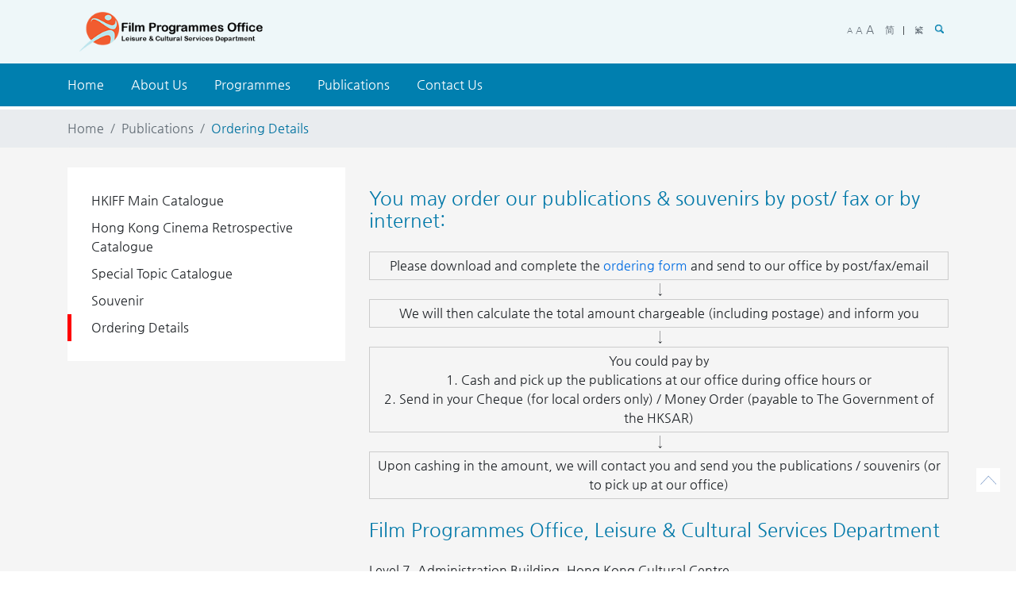

--- FILE ---
content_type: text/html; charset=UTF-8
request_url: https://www.lcsd.gov.hk/fp/en/orderingdetails.html
body_size: 3583
content:
<!doctype html>
<html lang="en">

<head>
	<meta charset="utf-8">
	<meta name="viewport" content="width=device-width, initial-scale=1, shrink-to-fit=yes">
	<meta name="description" content="">
	<title>Film Programmes Office - Programmes</title>
	<link rel="stylesheet" href="https://stackpath.bootstrapcdn.com/bootstrap/4.3.1/css/bootstrap.min.css"
		integrity="sha384-ggOyR0iXCbMQv3Xipma34MD+dH/1fQ784/j6cY/iJTQUOhcWr7x9JvoRxT2MZw1T" crossorigin="anonymous">
	<link href="https://cdnjs.cloudflare.com/ajax/libs/font-awesome/5.9.0/css/all.css" rel="stylesheet" />
	<link href="../assets/js/royalslider/royalslider.css" rel="stylesheet">
	<link href="../assets/js/royalslider/skins/default-inverted/rs-default-inverted.css" rel="stylesheet">
	<link rel="stylesheet" href="../assets/js/fancybox/jquery.fancybox.css?v=2.1.7" type="text/css" media="screen" />
	<link href="../assets/css/style.css" rel="stylesheet">
	<link href="../assets/css/responsive.css" rel="stylesheet">

	<script type="text/javascript" src="https://code.jquery.com/jquery-1.9.1.min.js"></script>
	<script type="text/javascript" src="../assets/js/royalslider/jquery.royalslider.min.js"></script>
	<script type="text/javascript" src="../assets/js/jquery.cookie.js"></script>
	<script type="text/javascript" src="../assets/js/stickUp.min.js"></script>
	<script type="text/javascript" src="../assets/js/fancybox/jquery.fancybox.pack.js?v=2.1.7"></script>
	<script type="text/javascript" src="../assets/js/script.js"></script>
	<script src="https://stackpath.bootstrapcdn.com/bootstrap/4.3.1/js/bootstrap.min.js"
		integrity="sha384-JjSmVgyd0p3pXB1rRibZUAYoIIy6OrQ6VrjIEaFf/nJGzIxFDsf4x0xIM+B07jRM"
		crossorigin="anonymous"></script>

</head>

<body class="font-normal en">
	<a href="#skip-start" id="skip-to-content">Skip to Main Content</a>

	<div class="d-block d-lg-none">
		<nav class="navbar bg-white">
			<a class="navbar-brand" href="index.html"><img class="logom" alt="Film Programmes Office"
					src="../assets/img/logoFlimEn.png" /></a>

			<ul class="mobile-control">
				<li><a class="lang-control" href="../sc/orderingdetails.html">简</a></li>
				<li><a class="lang-control" href="../tc/orderingdetails.html">繁</a></li>
				<li><a class="btn-search" href="search.html">
						<div class="search-icon"></div>
					</a></li>
				<li>
					<button class="navbar-toggler" type="button" data-toggle="collapse" data-target="#navbarsOpen"
						aria-controls="navbarsOpen" aria-expanded="false" aria-label="Toggle navigation">
						<span class="navbar-toggler-icon"></span>
					</button>
				</li>
			</ul>

			<div class="collapse navbar-collapse" id="navbarsOpen">
				<ul class="navbar-nav mr-auto">
					<li class="nav-item"><a href="index.html">Home</a></li>
					<li class="nav-item"><a class="nav-link" href="aboutus.html">About Us</a></li>
					<li class="nav-item dropdown mprogramme">
						<a class="nav-link dropdown-toggle" href="#" id="dropdown03" data-toggle="dropdown"
							aria-haspopup="true" aria-expanded="false">Programmes</a>
						<div class="dropdown-menu" aria-labelledby="dropdown03">

						</div>
					</li>
					<li class="nav-item"><a class="nav-link" href="publications.html">Publications</a></li>

					<li class="nav-item"><a class="nav-link" href="contactus.html">Contact Us</a></li>

				</ul>
			</div>
		</nav>
	</div>



	<div class="container-fluid container-header-blocker d-none d-lg-block">
		<div class="container-header-inner">
			<div class="container-fluid container-header">
				<div class="container">
					<div class="row">
						<div class="col align-middle">
							<a class="logo" href="index.html"><img alt="Film Programmes Office"
									src="../assets/img/logoFlimEn.png" /></a>
						</div>
						<div class="col align-middle text-right">
							<ul class="font-control">
								<li><a class="font-small" href="#">A</a></li>
								<li><a class="font-normal" href="#">A</a></li>
								<li><a class="font-large" href="#">A</a></li>
							</ul>

							<ul class="lang-control">
								<li><a class="" href="../sc/orderingdetails.html">简</a></li>
								<li><a class="" href="../tc/orderingdetails.html">繁</a></li>
							</ul>
							<ul class="search-control">
								<li><a target="_blank" href="search.html"></a>
							</ul>
						</div>
					</div>
				</div>
			</div>

			<div class="container-fluid container-menu">
				<div class="">
					<div class="row">
						<div class="col">
							<div class="container">
								<ul class="topmenu float-left">
									<li><a href="index.html">Home</a></li>
									<li><a href="aboutus.html">About Us</a></li>
									<li><a class="programme" href="#">Programmes</a>
										<div class="container-fluid container-submenu programme hide">
											<div class="container">
												<div class="row">
													<div class="col">
														<ul class="submenu">
															<li>
																<div class="arrow"></div>
														</ul>
													</div>
												</div>
											</div>
										</div>
									</li>
									<li><a href="publications.html">Publications</a></li>
									<li><a href="contactus.html">Contact Us</a></li>
								</ul>
							</div>
						</div>
					</div>
				</div>
			</div>
		</div>
	</div>



	<a href="#!" id="skip-start" tabindex="-1">Start Main Content</a>
	<div class="container-fluid container-breadcrumb">
		<div class="container">
			<div class="row">
				<div class="col">
					<nav aria-label="breadcrumb">
						<ol class="breadcrumb">
							<li class="breadcrumb-item"><a href="index.html">Home</a></li>
							<li class="breadcrumb-item"><a href="publications.html">Publications</a></li>
							<li class="breadcrumb-item breadcrumb-catgory active" aria-current="page">Ordering Details
							</li>
						</ol>
					</nav>
				</div>
			</div>
		</div>
	</div>


	<div class="container-fluid container-body">
		<div class="container container-publications">
			<div class="row">
				<div class="col-xs-12 col-lg-4">
					<ul class="leftmenu-list">
						<li><a class="tab0" href="catalogue.html">HKIFF Main Catalogue</a></li>
						<li><a class="tab1" href="publications02.html">Hong Kong Cinema Retrospective Catalogue</a></li>
						<li><a class="tab2" href="specialtopiccatalogue.html">Special Topic Catalogue</a></li>
						<li><a class="tab3" href="souvenir.html">Souvenir</a></li>
						<li><a class="tab4 active" href="orderingdetails.html">Ordering Details</a></li>
					</ul>
				</div>

				<div class="col-tab col-xs-12 col-lg-8 col-control-0">

					<div class="row">
						<div class="col-12">

							<h4>You may order our publications & souvenirs by post/ fax or by internet:</h4>



							<div>
								<div class="gz_order_box">
									Please download and complete the <a id="orderform_link" target="_blank"
										href="#">ordering form</a> and send to our office by post/fax/email</div>
								<div class="gz_order_arrow"> &darr;</div>
								<div class="gz_order_box">We will then calculate the total amount chargeable (including
									postage) and inform you</div>
								<div class="gz_order_arrow"> &darr;</div>
								<div class="gz_order_box">
									You could pay by<br />
									1. Cash and pick up the publications at our office during office hours or<br />
									2. Send in your Cheque (for local orders only) / Money Order (payable to The
									Government of the HKSAR)<br />
								</div>
								<div class="gz_order_arrow"> &darr;</div>
								<div class="gz_order_box"> Upon cashing in the amount, we will contact you and send you
									the publications / souvenirs (or to pick up at our office)</div>
							</div>





						</div>
					</div>

					<div class="row">
						<div class="col-12">
							<h4>Film Programmes Office, Leisure & Cultural Services Department</h4>
							Level 7, Administration Building, Hong Kong Cultural Centre,<br />10 Salisbury Road, Tsim
							Sha Tsui, Kowloon, Hong Kong<br />
							Tel : (852) 2734-2900<br />
							Fax : (852) 2366-5206<br />
							Email : <a href="mailto:fpo@lcsd.gov.hk">fpo@lcsd.gov.hk</a>
							<br />
						</div>
					</div>
					<div class="row">
						<div class="col-12">
							<br />
							Our publications are also available for sale at:<br />
							<h4>Hong Kong Film Archive Box Office (for HK Retrospective Catalogues only)</h4>
							Accepts cash, Faster Payment System (FPS) and Mainland China's Licensed Digital Wallets
							(LDW)<br />
							Opening Hours: Monday, Wednesday to Sunday: 12:00 noon (or 1 hour before the first
							screening) to 8:00pm<br>
							50 Lei King Road, Sai Wan Ho, Hong Kong<br />
							Phone : (852) 2739-2139
						</div>
					</div>
				</div>
			</div>
		</div>
	</div>


	<div class="container-fluid container-footer">
		<div class="container">
			<div class="row">
				<div class="col px-lg-0">
					<!-- <a class="btn-subscribe fancybox.iframe" href="newsletter.html">Subscribe our e-Newsletter</a> -->
					<a class="btn-subscribe" target="_blank" href="newsletter.html">Subscribe our e-Newsletter</a>
				</div>
			</div>
			<div class="row">
				<div class="col px-lg-0">
					<ul class="container-ads clearfix">
						<li><a target="_blank" href="https://www.lcsd.gov.hk/en/index.html"><img class="img-fluid"
									alt="Leisure and Cultural Services Department" width="120px"
									src="../assets/img/LCSD.png" /></a></li>
						<li><a target="_blank" href="https://www.lcsd.gov.hk/edutainment/en/index.html"><img
									class="img-fluid" alt="LCSD Edutainment Channel" width="120px"
									src="../assets/img/LCSD Edutainment Channel_SimplifiedLogo_TC.png" /></a></li>
						<li><a target="_blank" href="https://www.lcsd.gov.hk/edutainment/en/for_history/index.html"><img
									alt="Chinese Culture" class="img-fluid" width="120px"
									src="../assets/img/ChineseHistory.png"></a></li>
						<li><a target="_blank" href="https://www.lcsd.gov.hk/edutainment/en/for_youths/index.html"><img
									alt="Positive thinking" class="img-fluid" width="120px"
									src="../assets/img/ForYouth.png"></a>
						<li><a target="_blank" href="https://www.prdculture.org.cn/ygawlzxwen/index.shtml"><img
									alt="Culture and Tourism Information of Guangdong, Hong Kong and Macao"
									class="img-fluid" width="120px" src="../assets/img/prdculture_en.png"></a>
						<li><a target="_blank" href="https://www.filmarchive.gov.hk/"><img class="img-fluid"
									alt="Hong Kong Film Archive" width="120px" src="../assets/img/HKFA.png" /></a></li>
						<li><a target="_blank" href="https://ticket.urbtix.hk/internet/en_US"><img class="img-fluid"
									alt="URBTIX" width="120px" src="../assets/img/Urbtix.png" /></a></li>
					</ul>
				</div>
			</div>

			<div class="row">
				<div class="col px-lg-0">
					<div class="break-line"></div>
				</div>
			</div>
			<div class="row">
				<div class="col-md-12 col-lg-6 px-lg-0">

					<ul class="foot-list">
						<li><a style="cursor: default;" href="javascript:void(0);">&copy; All Rights Reserved by Leisure
								and Cultural Services Department</a></li>
						<li><a target="_blank" href="https://www.lcsd.gov.hk/en/artist/film.html#3">Submission of
								Programme Proposals</a></li>
						<li><a target="_blank" href="https://www.lcsd.gov.hk/en/artist/film.html#8">Invitation for
								Specialists</a></li>
						<li><a target="_blank" href="https://www.lcsd.gov.hk/en/info_pdo.html">Privacy policy</a></li>
						<li><a target="_blank" href="https://www.lcsd.gov.hk/en/notice.html">Important notices</a></li>
						<li><a href="sitemap.html">Sitemap</a></li>
						<li><a target="_blank" href="https://www.gov.hk/en/residents/">GovHK</a></li>

					</ul>
					<div class="release-date">Last revision date: <span></span></div>
				</div>
				<div class="col-md-12 col-lg-6 px-lg-0">
					<ul class="footerLogo">
						<li><a href="https://www.brandhk.gov.hk/html/en/index.html" target="_blank"><img
									class="img-fluid" alt="Brand Hong Kong" src="../assets/img/footerLogo1.png" /></a>
						</li>
						<li><a href="https://www.w3.org/WAI/WCAG2AA-Conformance" target="_blank"><img class="img-fluid"
									alt="W3C" src="../assets/img/footerLogo2.png" /></a></li>
						<!-- <li><a href="https://www.ogcio.gov.hk/en/our_work/community/web_mobileapp_accessibility/nurturing_expertise/recognition_scheme/index.html" target="_blank"><img class="img-fluid" alt="OGCIO: Web Accessibility" src="../assets/img/footerLogo3.png"/></a></li> -->
					</ul>
				</div>
			</div>
		</div>
	</div>

	<div id="goTop"></div>

	<script>
		var lang = 'en';

		jQuery(function ($) {
			$(document).ready(function () {
				$('.container-menu').stickUp();
				$(window).scroll(function () {
					if (window.innerWidth > 991) {
						if ($('.container-menu').hasClass('isStuck')) {
							$('.container-header').addClass('hide');
						} else {
							$('.container-header').removeClass('hide');
						}
					} else {
						$('.container-header').removeClass('hide');
					}
				});

			});
		});

		jQuery(document).ready(function () {
			$(".programme").mouseover(function () {
				$('.container-submenu').removeClass('hide');
			});

			$(".programme").mouseout(function () {
				$('.container-submenu').addClass('hide');
			});

			$.getJSON("../cms/json/category.json", function (data) {
				var html = '';

				$('.submenu').append(data[lang]['html']);
				$('.dropdown-menu').append(data[lang]['mhtml']);
			});

			$.getJSON("../cms/json/orderform.json", function (data) {
				$('#orderform_link').attr("href", data['order_form']);
			});

		});		
	</script>


</body>

</html>

--- FILE ---
content_type: text/css
request_url: https://www.lcsd.gov.hk/fp/assets/css/style.css
body_size: 5231
content:
@font-face {
    font-family: 'NanumGothic';
    src: url('../fonts/NanumGothic-Regular.ttf');
}
html {
  -webkit-text-size-adjust: 100%; /* Prevent font scaling in landscape while allowing user zoom */
}
a{color: rgb(0, 108, 226);}
a:focus {
/*   outline: 1px dashed red; */
}
a,a:hover{text-decoration: none;}
/* body{font-family: 'Microsoft JhengHei','Heiti Tc','Oswald';} */
body{font-family: 'NanumGothic','Open Sans','Roboto', sans-serif;}
select , select option , input{}
body.font-small{font-size: 100%;}
body.font-normal{font-size: 120%;}
body.font-large{font-size: 140%;}

h1.header-title{font-size: 18px; color: rgb(0, 120, 168); margin-bottom: 15px;}
h1.header-title2{font-size: 18px; color: rgb(0, 120, 168); margin-bottom: 0;}
h1.page-header{font-size: 36px; font-weight: bold; border-bottom: 2px solid #71B3E2; color:#71B3E2; text-align: center; display: inline-block; margin: 0px auto 50px; padding: 10px 50px;}
.notes{font-size: 10px;}

.container-header-blocker{min-height: 138px;}
.container-header-inner{position: fixed; top:0; left: 0; width: 100%; z-index: 10;}

.search-icon {width: 15px; height: 15px; margin: 0 auto; background-image: url('../img/navglass.png'); background-size: 15px 15px}


.img-full,
.img-cover{width: 100%;}

ul.default-list{margin: 0; padding: 0; list-style: none;}
ul.default-list li{display: inline-block;}

.container-header{background-color: #EEF7F9;}
.container-header.hide{display: none!important;}
a.logo{padding: 15px; display: block;}
a.logo img{width: auto; height: 50px;}
ul.font-control{margin: 0; padding: 25px 0; list-style: none; display: inline-block; margin: 0 5px;}
ul.font-control li{display: inline-block;}
ul.font-control li a{color: rgb(98, 108, 117);}
ul.font-control li a.active{color: rgb(0, 120, 168);}
ul.font-control li a.font-small{font-size: 0.625em;}
ul.font-control li a.font-normal{font-size: 0.75em;}
ul.font-control li a.font-large{font-size: 0.875em;}

ul.lang-control{margin: 0; padding: 25px 0; list-style: none; display: inline-block; margin: 0 5px;}
ul.lang-control li{display: inline-block;}
ul.lang-control li a{color: rgb(98, 108, 117); font-size: 0.75em;}
ul.lang-control li:after{content:"|"; padding: 0 8px 0 10px; font-size: 11px;}
ul.lang-control li:last-child:after{content:""; padding: 0;}

ul.search-control{margin: 0; padding: 25px 0; list-style: none; display: inline-block; margin: 0 5px;}
ul.search-control li{display: inline-block;}
ul.search-control li a{
	color: rgb(98, 108, 117);
    font-size: 12px;
    width: 13px;
    height: 11px;
    display: block;
    background-image: url(../img/navglass.png);
    background-size: contain;
    background-repeat: no-repeat;
    background-position: center center;	
}

a.btn-subscribe{color: #fff; text-align: center; display: block; padding-bottom: 20px;}

.container-menu{background-color: #007faf; z-index: 100;}
.container-menu .container{
position:relative;
}
.menu-center-block{
	width: 100%;
    max-width: 960px;
    margin: 0 auto;
    padding-left: 15px;
    padding-right: 15px;	
}

ul.topmenu{margin: 0; padding: 0; list-style: none;}
ul.topmenu > li{display: inline-block;}
ul.topmenu > li:first-child a{padding-left: 0;}
ul.topmenu > li > a{color: #fff; padding: 15px; display: block;}
.btn-sub{background-color: #fff; color: rgb(0, 120, 168); display: inline-block; padding: 6px 10px; margin: 10px 0; font-size: 14px;}

.container-submenu.hide{display: none;}
.container-submenu{
    width: 100%;	
    padding-right: 27%;
    position: absolute;
    left: 0;
    z-index: 1000;
}
.container-submenu .container{
    background-color: #DCEEF9;
    padding: 20px;
}
.container-submenu ul.submenu{margin: 0; padding: 0 0 0 100px; list-style: none;}
.container-submenu ul.submenu li{padding: 5px 0;}
.container-submenu ul.submenu li .arrow{
	width: 0;
	height: 0;
	border-style: solid;
	border-width: 0 12px 12px 12px;
	border-color: transparent transparent #DCEEF9 transparent;	
	position: absolute;
	top:-32px;
	left: 220px;
}
.en .container-submenu ul.submenu li .arrow{left: 260px;}

.container-submenu ul.submenu li a{color: #333;}
.container-submenu ul.submenu li a:hover{color: rgb(0, 120, 168);}
.container-submenu .container-submenu-inner{}

.container-breadcrumb,
.breadcrumb{ background-color: rgb(233, 236, 239);}
.container-breadcrumb .breadcrumb{margin-bottom: 0; padding-left: 0;}
.container-breadcrumb .breadcrumb a{color: rgb(98, 108, 117);}
.container-breadcrumb .breadcrumb .breadcrumb-item.active{color: rgb(0, 114, 160); background-color: rgb(233, 236, 239);}



a.smallside-block{padding:15px 5px; display: block;}
a.smallside-block .title{color: rgb(0, 120, 168); padding-top: 15px;}
a.smallside-block .date{color: rgb(98, 108, 117); font-size: 14px;}

.col-calendar{background-color: #E4E4E4; padding-top: 50px; padding-bottom: 25px; padding-left: 0; padding-right: 0;}

.keyvisual-block{padding-top: 50px;}
.keyvisual-block > div{}
.keyvisual-block .title{color: rgb(0, 120, 168); font-size: 24px; padding-left: 15px;}
.keyvisual-block .date{color: rgb(98, 108, 117); font-size: 14px; padding-left: 15px;}
.keyvisual-block .location-list{color: rgb(98, 108, 117); margin-top: 50px; padding-left: 15px; font-size: 14px;}

.container-banner{padding: 0;}
.container-banner .row{margin-left: 0; margin-right: 0;}

.img-blocker{overflow: hidden;}
.img-blocker > img{

-webkit-transition: all 0.5s ease;
-moz-transition: all 0.5s ease;
-ms-transition: all 0.5s ease;
-o-transition: all 0.5s ease;
transition: all 0.5s ease;	
}
.img-blocker:hover > img{transform: scale(1.1,1.1);}

.container-body{background-color: #F5F5F5; min-height: 600px;}
/*
.container-ads{padding: 25px 0;}
.container-ads .row{margin-bottom: 20px;}
*/
ul.container-ads {list-style: none; margin: auto; padding-left: 15px; padding-right: 15px; width: 100%; text-align: center;}
ul.container-ads li{display: inline-block; padding: 0 5px;	}
ul.container-ads li a{display: block;}
ul.leftmenu-list{margin: 0 0 25px 0; list-style: none; background-color: #fff; padding: 25px 0;}
ul.leftmenu-list li{display: block;}
ul.leftmenu-list li a{display: block; padding: 5px 25px; border-left: 5px solid transparent; color: #212529;}
ul.leftmenu-list li a.active,
ul.leftmenu-list li a:hover{border-left: 5px solid red;}

.programme-name{color: rgb(0, 120, 168); margin: 10px 0;}
.programme-title{color: rgb(0, 120, 168); margin: 10px 0; font-size: 24px;}

.container-search{padding-top: 25px; padding-bottom: 25px;}

.container-publications{padding-top: 25px; padding-bottom: 25px;}
.container-publications .row-publication{margin: 25px 0;}
.container-publications .publication-name{font-size: 24px; color: rgb(0, 120, 168);}
.container-publications h2{margin: 25px 0; color: rgb(0, 120, 168);}
.container-publications h4{margin: 25px 0; color: rgb(0, 120, 168);}

.container-notics{}
.container-notics ol{}
.container-notics ol li{padding: 5px 0;}

.center-block{}
.center-block .header{background-color: #71B3E2; color: #fff; padding: 10px 0; text-align: center;}						
.center-block .center-info{background-color: #fff; padding: 25px 15%;}
.center-block .center-info .info-detail{margin-bottom: 20px; border-bottom: 1px solid #ECECEC; padding-bottom: 20px;}
.center-block .center-info .info-detail .center-name{margin-bottom: 10px;}
.center-block .center-info .info-detail ul{margin: 0; padding: 0; list-style: none;}
.center-block .center-info .info-detail ul li{display: inline-block; margin-right: 10px; margin-bottom: 10px;}
.center-block .center-info .info-detail ul li a{border-radius: 20px; background-color: #ECECEC; color: #919191; padding: 5px 20px; font-size: 14px;}
.center-block .center-info .info-detail ul li a:hover{background-color: #71B3E2; color: #fff;}
.center-block .center-info .info-detail:last-child{border-bottom: transparent; margin-bottom: 0;}


table.table-timeable{border: 1px solid #71B3E2;}
table.table-timeable thead{color: #fff;}
table.table-timeable thead tr{background-color: #71B3E2;}
table.table-timeable tbody{}
table.table-timeable tbody tr:nth-child(odd){background-color: #fff;}
table.table-timeable tbody tr:nth-child(even){background-color: #E3EFF7;}
table.table-timeable tbody tr td{}
table.table-timeable tbody tr td a{color: #71B3E2;}
table.table-timeable th,
table.table-timeable td{border: none;}
table.table-timeable td .btn-buy-ticket{border-radius: 20px; background-color: #71B3E2; color: #fff; padding: 5px 20px; font-size: 14px; display: inline-block; margin-top: 5px;}
ul.button-list{margin: 25px 0; padding: 0; list-style: none;}
ul.button-list li{display: inline-block;}

.container-footer{background-color: #007faf; padding: 25px 0;}
.container-footer .title,
.container-footer .alias{text-align: center; font-size: 18px; color: #fff;}
.container-footer .alias{font-size: 12px;}
ul.social-list{margin: 10px 0; padding: 0; list-style: none; text-align: center;}
ul.social-list li{display: inline-block; text-align: center;}
ul.social-list li a{display: block; color: #fff; padding: 0 10px;}


ul.foot-list{margin: 0; padding: 0; list-style: none; line-height: 16px;}
ul.foot-list li{display: inline-block;}
ul.foot-list li a{display: inline-block; color: #fff; font-size: 11px;}
ul.foot-list li:after{content:"|"; padding: 0 4px; color: #fff; font-size: 11px;}
ul.foot-list li:last-child:after{content:""; padding: 0;}
.release-date{color: #fff; font-size: 11px; line-height: 22px;}

ul.footerLogo{margin: 0; padding: 0; list-style: none; float: right; text-align: right;}
ul.footerLogo li{display: inline-block; padding-left: 20px; width: 30%;}

.break-line{width: 100%; height: 1px; background-color: #fff; margin: 20px 0;}

#goTop{width: 30px; height: 30px; background-image: url(../img/footerArrow.png); background-size: cover; position: fixed; bottom: 100px; right: 20px; cursor: pointer;}



.accordion{margin: 0 0 50px 0;}
.accordion .card{border: none; border-radius: 0; border-bottom: 1px solid #fff!important;}
.accordion .card .card-header{border: none; padding: 0;}
.accordion .card .card-header .btn-link{background-color: #6BB7DD; padding: 12px 30px; width: 100%; text-align: left; border-radius: 0px; color: #fff; text-decoration: none; position: relative;}
.accordion .card .card-header .btn-link.collapsed{background-color: #A7C2D7;}
.accordion .card .card-header .btn-link .fas-right{position: absolute; top:16px; right: 20px;}
.accordion .card .card-header .btn-link .fa-map-marker-alt{margin-right: 10px;}
.accordion .card .card-header .btn-link .fa-chevron-up{display: block; position: absolute; top:15px; right: 15px;}
.accordion .card .card-header .btn-link .fa-chevron-down{display: none; position: absolute; top:15px; right: 15px;}
.accordion .card .card-header .btn-link.collapsed .fa-chevron-up{display: none;}
.accordion .card .card-header .btn-link.collapsed .fa-chevron-down{display: block;}

.schedule-block{padding: 10%;}
.schedule-block ul.schedule-list{margin: 0; padding: 0; list-style: none;}
.schedule-block ul.schedule-list li{margin-bottom: 10px; padding-bottom: 10px; border-bottom: 1px solid #ddd; font-size: 16px;}
.schedule-block ul.schedule-list li fa{font-size: 18px;}

ul.list-unstyled{}
ul.list-unstyled li{border: 1px solid #ddd; padding: 25px; margin: 25px 0;}


.movies-info-block{background-color: #fff; margin: 0 0 25px 0;}
.movies-info-block .movie-selector{margin: 25px 0 15px; width: 90%;}
.movies-info-block .movie-title{color: #6BB7DD; font-size: 30px; margin: 15px 0;}
.movies-info-block .movie-detail{}

.card-block{background-color: #fff; -webkit-box-shadow: 0px 0px 20px 0px rgba(0,0,0,0.4); -moz-box-shadow: 0px 0px 20px 0px rgba(0,0,0,0.4); box-shadow: 0px 0px 20px 0px rgba(0,0,0,0.4); padding: 25px; margin-bottom: 40px;}
.card-block .title{color: #6BB7DD; font-size: 24px; margin-bottom: 10px;}
.card-block .alias{font-size: 12px;}
.card-block .price{font-size: 32px; text-align: right;}
.card-block .price > span{font-size: 16px;}
table.table-ticket{border: none; margin-bottom: 0;}
table.table-ticket tr td,
table.table-ticket tr th{border: none; padding: 5px;}



.break-line{border-bottom: 1px solid #ddd; margin: 10px 0;}


.dropdown-menu{padding: 0; border: none;}

/* #datepicker{margin-top: 25px;} */
.ui-corner-all, .ui-corner-bottom, .ui-corner-right, .ui-corner-br{border-radius: 0;}
.ui-widget-header{border: transparent; background-color: #007faf; color: #fff;}
.ui-widget.ui-widget-content{background-color: #DCEEF9; border: transparent; padding: 0;}
.ui-datepicker-inline{width: 100%;}
.ui-state-default, .ui-widget-content .ui-state-default, .ui-widget-header .ui-state-default, .ui-button, html .ui-button.ui-state-disabled:hover, html .ui-button.ui-state-disabled:active{border: transparent; background-color: transparent; color: #256083; text-align: center;}
.ui-state-active, .ui-widget-content .ui-state-active, .ui-widget-header .ui-state-active, a.ui-button:active, .ui-button:active, .ui-button.ui-state-active:hover{border: transparent; background-color: transparent; text-align: center; border-radius: 50%;}

.ui-datepicker-calendar tr td a{padding: 2px 0; width: 30px;}
.ui-state-active a, 
.ui-state-active a:link, 
.ui-state-active a:visited{color: #256083; border-radius: 50%; background-color: #A8CFEA; display: inline-block; }
.ui-state-active a.ui-state-active, .ui-state-active a.ui-state-active:link{background-color: #256083; color: #A8CFEA;}

table.ui-datepicker-calendar tr td.ui-datepicker-today a{ background-color: #fff; border-radius: 50%!important;}
table.ui-datepicker-calendar tr td:last-child a{
	color: red!important;
/* 	background-color: #A8CFEA!important; */
	border-radius: 50%!important;
}

table.ui-datepicker-calendar tr td.ui-state-disabled a{background-color: transparent!important;}

.current-event{display: table; width: 100%; min-height: 200px; margin-top: 20px;}
.current-event .noevent{vertical-align: top; padding-top: 20px; height: 100%; text-align: center; display: table-cell; border: 2px solid transparent;}
.calendar-item{display: block; margin-bottom: 20px;}
.calendar-title{font-size: 16px; color: rgb(0, 120, 168);}
.calendar-location{font-size: 12px; color: rgb(98, 108, 117);}
.calendar-time{font-size: 12px; color: rgb(98, 108, 117);}



.ui-state-hover, .ui-widget-content .ui-state-hover, .ui-widget-header .ui-state-hover, .ui-state-focus, .ui-widget-content .ui-state-focus, .ui-widget-header .ui-state-focus, .ui-button:hover, .ui-button:focus{border: transparent; background: transparent;}



.container-edm{width: 50%; color: #042563; padding-top: 25px; padding-bottom: 25px;}
.container-edm .edm-title{}
.container-edm .edm-subtitle{}
.container-edm .btn-unsubscribe{cursor: pointer;}




.gz_order_box {
    border: 1px #ccc solid;
    padding: 5px;
    width: 100%;
    text-align: center;
}


.gz_order_arrow {
    width: 5px;
    margin: 0 auto;
}


.carousel-banner .item{text-align: center;}
.carousel-banner .item img{width: 100%;}
#carouselButtons {
    position: absolute;
    bottom: 20px;
    text-align: center;
    width: 100%;
}
#playButton,#pauseButton{
	background-color: #fff;
}


.carousel-indicators li{width: 12px; height: 12px; border-radius: 50%; background-color: #869791;}


.fancybox-content{padding: 40px 20px;}


.container-banner .owl-theme .owl-controls {
    bottom: 0;
    margin-top: 0;
    position: absolute;
    padding-top: 10px;
    text-align: center;
    width: 100%;
    background-color: rgba(0,0,0,0.3);
}



/**************Start of CSS for skip to content on 20180712******************/
#skip-to-content {
    font-size: 16px;
    font-size: 1rem;
    position: absolute;
    top: -9999px;
    display: block;
    height: 0;
    /*padding: 15px 20px;
    text-align: center;*/
    color: #000;
    /*background: #EFEFEF;*/
	overflow:hidden;
}
#skip-to-content:focus {
    position: relative;
    z-index: 888;
    top: 0;
    height: auto;
    text-decoration: none;
}
#skip-start{
    position: absolute;
    width: 1px;
    height: 1px;
    margin: -1px;
    padding: 0;
    overflow: hidden;
    clip: rect(0, 0, 0, 0);
    border: 0;
	font-size:0;
	display:block;
	visibility: hidden;
}
.ie #skip-to-content, .ie #skip-to-content:focus {
	display:none;
}
/**************End of CSS for skip to content on 20180712******************/





































/*index.html wait to confirm*/
.slider-banner.slick-slider button {
	z-index: 10;
	background-color:#007faf;
	border: 0;
}
.idx_top_slick_img {
	width: auto;
	height: 340px;
}
.idx-slick-container {
	position:relative;
}


/* num + gas + pre + gas + nex + gas + pau + gas = controls
   50  + 5   + 30  + 5   + 30  + 5   + 30  + 5   = 155
   50  + 3   + 20  + 3   + 20  + 3   + 20  + 3   = 124
*/

.idx-top-slider-controls {
	position: absolute;
    right: calc(50% - 585px);/*18%; right: 10%;*//*Update by CChun on 20180712*/
    bottom: 5px;
    width: 155px;
	height: 30px;
	line-height: 30px;
	top:80%;
	width:1280px;
	max-width:1280px;
	margin: 0 auto;

	
}
.idx-top-slider-controls .number {
	position: absolute;
	right: 105px;
	width: 80px;
	padding: 0 10px;
	height: 100%;
	background: #007faf;
	color: white;
	text-align: center;
}
/*
.slider-banner.slick-slider button.slick-prev {
	content:'';
	width: 30px;
	height: 30px;
	bottom: 5px;
	right: calc(25% + 70px); 
	background:url('../images/prev_bg.png') center center no-repeat #007faf;
	background-size: 6px auto;
	top:80%;
}
.slider-banner.slick-slider button.slick-next {
	content:'';
	width: 30px;
	height: 30px;
	bottom: 5px;
	right: calc(25% + 35px); 
	background:url('../images/next_bg.png') center center no-repeat #007faf;
	background-size: 6px auto;
	top:80%;
}*/
.idx-slider-section{
	top:0;
	/*height:340px;*/
	position:relative;
}
.idx-slider-container{
	width:156%;
	max-width:2280px;
	/*position:absolute;
	top:0;*/
	left:50%;
	margin-left:-35%;
}
@media screen and (max-width: 1170px){
	.idx-slider-container{
		width:100%;
		max-width:none;
		/*position:absolute;
		top:0;*/
		left:auto;
		margin-left:0;
	}
}
.idx-slider-button {
	position: absolute;
	/*float:right;
    left: calc(100% - 30px); CCHUN 20180203 */
    width: 30px;
    height: 30px;
	content:'';
	border: 0;
	color: white;
	margin-left: 5px;
}
.idx-slider-button.slick-pause{
	right: 0px;
	background:url('../img/pause_bg.png') center center no-repeat #007faf;
	background-size: 11px;
/* 	background-color: #007faf; */
	font-size: 1.3rem;
	color: transparent;
}
.idx-slider-button.slick-play{
	right: 0;
	font-size: 1.3rem;	
/* 	background-color: #007faf; */
	color: transparent;	
    background:url('../img/play_bg.png') center center no-repeat #007faf;
	background-size: 6px auto;
    
}
.idx-slider-button.slick-prev{
	right: 70px;
	left: auto;
	background:url('../img/prev_bg.png') center center no-repeat #007faf;
	background-size: 9px;
}
.idx-slider-button.slick-next{
	right: 35px;
	background:url('../img/next_bg.png') center center no-repeat #007faf;
	background-size: 9px;
}
.idx-slider-button.slick-prev:before, .idx-slider-button.slick-next:before{
	content: '';
}
.thumbTitle_block_head_img{
	width:100%;
}

.slider-banner .slick-list{
	/*min-height:340px;*/
	max-width:none;
}
.idx-search{
	height:500px;
}
@media screen and (min-width: 1688px){
	/*.idx-slider-container{
		left:50%;
		margin-left:-20%;
	}*/
	.idx-slider-container{
		width:100%;
		max-width:1920px;
		/*position:absolute;
		top:0;*/
		left:auto;
		margin-left:0;
		margin:0 auto;
	}
}

@media screen and (min-width: 1300px){

	.idx-top-slider-controls {
		top:90%;
	}
	.slider-banner.slick-slider button.slick-prev{
		top:90%;
	}
	.slider-banner.slick-slider button.slick-next{
		top:90%;
	}
}
@media screen and (max-width:1170px){
	/* num + gas + pre + gas + nex + gas + pau  = controls
   50  + 3   + 20  + 3   + 20  + 3   + 20     = 121
*/
	.idx-top-slider-controls {
		bottom:6px;
		top:auto;
		right:7%;
		width: 100%;
	}
	
	/*.slider-banner.slick-slider button.slick-prev{
		bottom:6px;
		top:auto;
		right:calc(18% + 46px);
	}
	.slider-banner.slick-slider button.slick-next{
		bottom:6px;
		top:auto;
		right:calc(18% + 23px);
	}*/
	
	.idx-top-slider-controls .number{
		background:#007faf;
		font-size:0.725rem;
		padding: 0 10px;
		right: 71px;
		
	}	
	.idx-slider-button.slick-prev {
		right: 46px;
	}
	.idx-slider-button.slick-next {
		right: 23px;
	}	
	.slider-banner.slick-slider .idx-slider-button.slick-prev,.slider-banner.slick-slider .idx-slider-button.slick-next{
		height:20px;
		width: 20px;
	}
	.idx-top-slider-controls{
		height:20px;
		line-height:20px;
	}
	.idx-slider-button {
		float:right;
		width: 20px;
		height: 20px;
		content:'';
		border: 0;
		color: white;
		padding:0 10px;
	}
	
}



/**************Start of CSS for Previous and Next button in index banner slick  on 20180712******************/
.idx-slider-button.fa-angle-left, .idx-slider-button.fa-angle-right {
	background: #007faf;
	font-size: 1.3rem;
}
.idx-slider-button.fa-angle-left{
	right: 70px;
}
.idx-slider-button.fa-angle-right{
	right: 35px;
}
@media screen and (max-width: 1170px) {
	.idx-slider-button.fa-angle-left, .idx-slider-button.fa-angle-right {
		padding: 0;
		height: 20px;
		width: 20px;
		text-align: center;
	}
	
	.idx-slider-button.fa-angle-left{
		right: 48px;
	}
	.idx-slider-button.fa-angle-right{
		right: 23px;
	}
}
/**************End of CSS for Previous and Next button in index banner slick  on 20180712********************/








/* Dots */
.slick-dotted.slick-slider
{
    margin-bottom: 30px;
}

.slick-dots
{
    position: absolute;
    bottom: -25px;

    display: block;

    width: 100%;
    padding: 0;
    margin: 0;

    list-style: none;

    text-align: center;
}
.slick-dots li
{
    position: relative;

    display: inline-block;

    width: 15px;
    height: 15px;
    margin: 0 2px;
    padding: 0;

    cursor: pointer;
}
.slick-dots li button
{
    font-size: 0;
    line-height: 0;

    display: block;

    width: 20px;
    height: 20px;
    padding: 5px;

    cursor: pointer;

    /*color: transparent;*/
	color:black;
    border: 0;
    outline: none;
    background: transparent;
}
.slick-dots li button:hover,
.slick-dots li button:focus
{
    outline: none;
}
.slick-dots li button:hover:before,
.slick-dots li button:focus:before
{
    opacity: 1;
}
.slick-dots li button:before
{
    font-family: 'slick';
    font-size: 6px;
    line-height: 20px;

    position: absolute;
    top: 0;
    left: 0;

    width: 20px;
    height: 20px;

    content: 'â€¢';
    text-align: center;

    opacity: .25;
    color: black;

    -webkit-font-smoothing: antialiased;
    -moz-osx-font-smoothing: grayscale;
}
.slick-dots li.slick-active button:before
{
    opacity: .75;
    color: black;
}


.col-homebanner .slick-dots li button::before{
	font-size:0;
}
.col-homebanner .slick-dots li button {
	width: 9px;
	height: 9px;
	background: #DCEEF9;/*#F37936*/
	border-radius: 50%;
	margin: auto;
}
.col-homebanner .slick-dots > li.slick-active button {
	background: #007faf;
}


.col-homebanner .slick-dots{
	/*padding:0 60px 0 0;
	bottom: -30px;*//*Modify by CChun on 20180706 for quicklinksList section*/
    padding: 0 8px 0 0;
    bottom: 5px;
    position: relative;

}
.col-homebanner .idx-top-slider-controls{position: relative; left: auto; right: auto; bottom:20px; width: 100%; margin: 0 auto; text-align: center;}
.col-homebanner .idx-slider-button{float: none;}
.col-homebanner .slider-banner-dot,
.col-homebanner .idx-slider-button{position: relative;
    top: 0;
    right: auto;}
.col-homebanner .slider-banner-dot{background-color: transparent;}
.col-homebanner .idx-slider-button.fa-angle-left{}
.col-homebanner .idx-slider-button.fa-angle-right{}
.col-homebanner .idx-slider-button.slick-play,
.col-homebanner .idx-slider-button.slick-pause{
	position: relative;
/* 	top:7px; */
/*
    position: relative;
    top: 3px;
    margin-left: 10px;	
*/
}

.col-homebanner .idx-slider-button.slick-play:before,
.col-homebanner .idx-slider-button.slick-pause:before{box-sizing: border-box;}
.col-homebanner .slider-banner-dot{display: inline-block; width: auto;}

.col-homebanner ul.idx-top-slider-controls{list-style: none;}
.col-homebanner ul.idx-top-slider-controls li.idx-slider-button{display: inline-block;}


.col-homebanner ul.slick-dots{}
.col-homebanner ul.slick-dots > li{}



.slider-banner-dot{background: transparent; width: 100%;}

.container-banner .slick-dots li button::before{
	font-size:0;
}
.container-banner .slick-dots li button {
	width: 9px;
	height: 9px;
	background: #DCEEF9;/*#F37936*/
	border-radius: 50%;
	margin: auto;
}
.container-banner .slick-dots > li.slick-active button {
	background: #007faf;
}


.container-banner .slick-dots{
	/*padding:0 60px 0 0;
	bottom: -30px;*//*Modify by CChun on 20180706 for quicklinksList section*/
    padding: 0 8px 0 0;
    bottom: 5px;
    position: relative;

}





/* Notices Popup */
#popup-notices{
	display:none;
	color:#333;
}
#popup-notices table{
	width:100%;
	max-width:calc(92vw - 40px);
}
#popup-notices table tr td{
	padding:0 8px;
	padding-top:5px;
}
#popup-notices table[border="0"] tr td:first-child{
	padding-left:0px;
}
#popup-notices .table-wrapper{
	width:100%;
	/*overflow-x:auto;
	overflow-y:hidden;*/
}
#popup-notices p{
	margin-top:.5em;
	margin-bottom:.5em;
	word-break:break-word;
	text-align:justify;
}
#popup-notices table p{
	text-align:left;
	margin-top:0px;
}
#popup-notices .content_block{
	padding:0 4% 2% 4%;
}
#popup-notices .content_block .header_title{
	font-size:24px;
	padding-top: 4%;
	color:rgb(0, 120, 168);
}
#popup-notices .content_block .news_item_block{
	border-bottom:1px solid #ADADAD;
}
#popup-notices .content_block .news_item_block .title{
	font-size:14px;
	padding-top:2%;
	/*padding-bottom:1%;*/
	font-weight: 800;
}
 #popup-notices .content_block .news_item_block a{
    color:#0000EE;
    word-break: break-word;
 }
#popup-notices .content_block .news_item_block .content{
	font-size:10px;
	padding: 1% 0;
	font-weight: 200;
}
#popup-notices .content_block .news_item_block .date{
	font-size:9px;
	font-weight: 100;
	display:none !important;
}
#popup-notices .content_block .news_item_block .detail{
	font-size:10px;
	padding-bottom:2%;
	font-weight: 200;
	word-wrap:break-word;
}
#popup-notices .content_block .news_item_block .detail a,#popup-notices .content_block .news_item_block .detail a:visited,#popup-notices .content_block .news_item_block .detail a:focus{
	color:#0000EE;
}

.ui-datepicker-calendar td{}
#datepicker{max-width: 300px; margin: 0 auto;
}

--- FILE ---
content_type: text/css
request_url: https://www.lcsd.gov.hk/fp/assets/css/responsive.css
body_size: 1
content:
/* Small devices (landscape phones, 576px and up) */
@media (max-width: 576px) {
	.container-edm{width: 90%;}
	ul.footerLogo li{padding-left: 0; width: 20%;}
	ul.foot-list li a{font-size: 9px;}
	.fancybox-container{font-size: 10px!important;}
	table.table-timeable td .btn-buy-ticket{font-size: 12px; padding: 0 20px;}
/* 	.slider-banner-dot{display: none;} */
}

/* Medium devices (tablets, 768px and up) */
@media (max-width: 992px) {

	
}

/* Large devices (desktops, 992px and up) */
@media (max-width: 992px) {.container-ads .row > div{margin-bottom: 20px;} ul.footerLogo li{ width: 25%;}}

/* Extra large devices (large desktops, 1200px and up) */
@media (max-width: 1200px) {  }
.navbar-toggler{	padding-left: 0;
	padding-right: 0;}
.container-body{padding-bottom: 25px;}
button{border-width:none;}
.navbar-nav a.nav-link{color: #333;}
.logom{width: 180px;}
.bg-white{background-color: #fff;}
.navbar-toggler-icon{
	background-image: url(../img/sidemenu.png);
	width: 28px;
	height: 28px;

}

.btn-search-icon{}

ul.mobile-control{margin: 0; padding: 0; list-style: none;}
ul.mobile-control li{display: table-cell; vertical-align: middle; padding: 0 5px; font-size: 14px;}
ul.mobile-control li a.lang-control{}
ul.mobile-control li a.btn-search{display: block; background-color:transparent; padding: 5px;}

.g-recaptcha {transform:scale(0.77);-webkit-transform:scale(0.77);transform-origin:0 0;-webkit-transform-origin:0 0;}

--- FILE ---
content_type: application/javascript
request_url: https://www.lcsd.gov.hk/fp/assets/js/script.js
body_size: 123
content:
var api_service = 'https://fpo.elearningpro.com';

function gup( name, url ) {
    if (!url) url = location.href;
    name = name.replace(/[\[]/,"\\\[").replace(/[\]]/,"\\\]");
    var regexS = "[\\?&]"+name+"=([^&#]*)";
    var regex = new RegExp( regexS );
    var results = regex.exec( url );
    return results == null ? null : results[1];
}

function saveCurrentFontsize() {
	var last_fontsize = $.cookie("fontsize");
	if (last_fontsize == undefined || last_fontsize == '') {
		$.cookie("fontsize", "font-normal", {
			path: "/"
		});
	}

	$('body').removeClass('font-small font-normal font-large').addClass(last_fontsize);

}


$(document).ready(function() {
	
	$('.btn-subscribe').fancybox();
	
	saveCurrentFontsize();
	
	
			$( "a.programme" ).focus(function() {
			  $('.container-submenu').removeClass('hide');
			});		
			
			
				
	$('a.font-small').click(function(e) {
		e.preventDefault();
		$('.font-control a').removeClass("active");
		$(this).addClass("active");
		$.cookie("fontsize", "font-small", {
			path: "/"
		});
		$('body').removeClass('font-small font-normal font-large').addClass('font-small');
	});
	$('a.font-normal').click(function(e) {
		e.preventDefault();
		$('.font-control a').removeClass("active");
		$(this).addClass("active");
		$.cookie("fontsize", "font-normal", {
			path: "/"
		});
		$('body').removeClass('font-small font-normal font-large').addClass('font-normal');
	});
	$('a.font-large').click(function(e) {
		e.preventDefault();
		$('.font-control a').removeClass("active");
		$(this).addClass("active");
		$.cookie("fontsize", "font-large", {
			path: "/"
		});
		$('body').removeClass('font-small font-normal font-large').addClass('font-large');
		
	});
	
	$("#goTop").click(function() {
	  $("html, body").animate({ scrollTop: 0 }, "fast");
	  return false;
	});



			setTimeout(function(){
				$.getJSON("../cms/json/date.json?data="+new Date().getTime(),function(data){
					//console.log(data['date']);
					$('.release-date span').html(data['date']);
				});
			});
	
});	
	
	